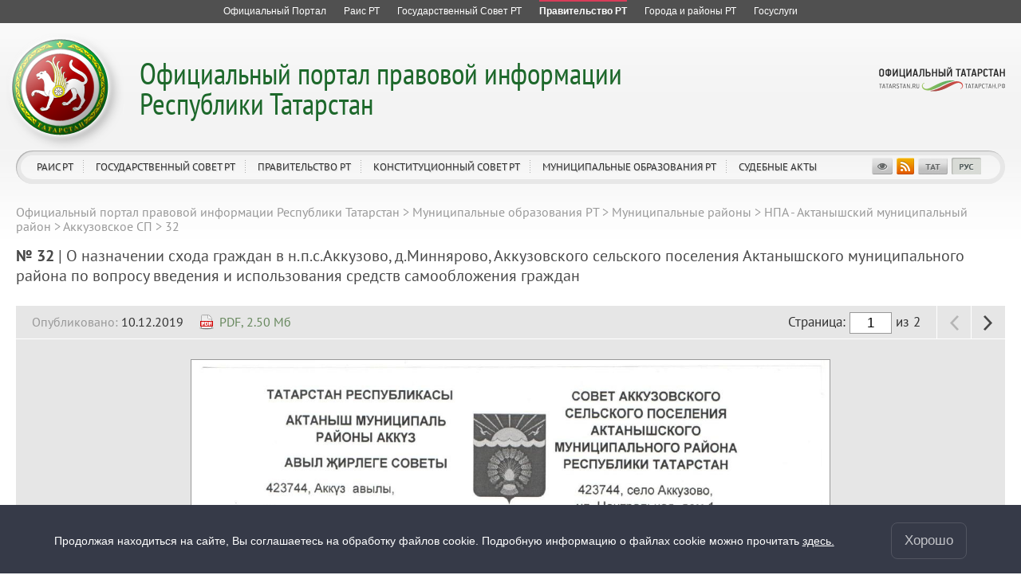

--- FILE ---
content_type: text/html; charset=UTF-8
request_url: https://pravo.tatarstan.ru/npa_msu/aktanysh/akkuz.htm/?npa_id=489863
body_size: 10353
content:
<!DOCTYPE html>
<!--[if IE 7]> <html class="ie7 rus" lang="ru"> <![endif]-->
<!--[if IE 8]> <html class="ie8 rus" lang="ru"> <![endif]-->
<!--[if (gte IE 9)|!(IE)]> <!--><html class="rus" lang="ru"><![endif]-->
<head>
	<meta charset='utf-8'>
    <meta http-equiv="X-UA-Compatible" content="IE=edge,chrome=1">
	<title>О назначении схода граждан в н.п.с.Аккузово, д.Миннярово, Аккузовского сельского поселения Актанышского муниципального района по вопросу введения и использования средств самообложения граждан

</title>
		<link href="/design/css/user/npa/fonts/stylesheet.css" rel="stylesheet">
	<link href="/design/css/user/npa/master.css" rel="stylesheet">
	<link href="/design/css/window/default.css" rel="stylesheet">
	<link href="/design/css/window/alphacube.css" rel="stylesheet">
	<link href="/design/css/user/cookie-info.css" rel="stylesheet">
    <link href="/design/css/user/private-policy.css" rel="stylesheet">
    <link rel="stylesheet" id="cecutient" href="/design/css/null.css" data-filename="cecutient" />
	<script src="/js/lib.js"></script>
	<script src="//ajax.googleapis.com/ajax/libs/prototype/1.7.1/prototype.js"></script>
	<script src="/js/new_templates3/jQuery/jquery-1.7.1.min.js"></script>
	<script type="text/javascript" src="/js/jquery.loupe.js"></script>
	<script>var $J = jQuery.noConflict();</script>
	<script src="/js/window.js"></script>
	<meta name="viewport" content="width=1280">
	<script>
		if (localStorage.getItem('vs_version')) {
			var s = document.getElementById("cecutient");
			s.href = "/design/css/cecutient.css";
		}
	</script>
</head><body>
<link rel="stylesheet" href="/design/css/user/npa/all-resources.css">
<div id="ar" class="pravo_ar ar__default-theme">
	<ul>
		<li class="">
			<a href="http://tatarstan.ru" title="Официальный портал Республики Татарстан">
				<span class="ar__hr"><hr></span>
				<span class="ar__resource-title">
					Официальный Портал
				</span>
			</a>
		</li>
		<li class="">
			<a href="http://rais.tatarstan.ru" title="Раис Республики Татарстан">
				<span class="ar__hr"><hr></span>
				<span class="ar__resource-title">
					Раис РТ
				</span>
			</a>
		</li>
		<li class="">
			<a href="http://gossov.tatarstan.ru" title="Государственный Совет Республики Татарстан">
				<span class="ar__hr"><hr></span>
				<span class="ar__resource-title">
					Государственный Совет РТ
				</span>
			</a>
		</li>
		<li class="ar__current">
			<a href="http://prav.tatarstan.ru" title="Правительство Республики Татарстан">
				<span class="ar__hr"><hr></span>
				<span class="ar__resource-title">
					Правительство РТ
				</span>
			</a>
		</li>
		<li class="">
			<a href="http://msu.tatarstan.ru" title="Портал муниципальных образований Республики Татарстан">
				<span class="ar__hr"><hr></span>
				<span class="ar__resource-title">
					Города и районы РТ
				</span>
			</a>
		</li>
		<li class="">
			<a href="https://uslugi.tatarstan.ru" title="Государственные услуги в Республике Татарстан">
    				<span class="ar__hr"><hr></span>
				<span class="ar__resource-title">
					Госуслуги
				</span>
			</a>
		</li>
			</ul>
</div>

<div class="cecutient_header" style="display: none;">
    <div class="cecutient_header_inner">
        <div class="header_block activeBlack">
            <p>Размер шрифта:</p>
            <button class="smallSize" data-size="16" data-class="smallSize">A
                <span></span>
            </button>
            <button class="middleSize" data-size="20" data-class="middleSize">A
                <span></span>
            </button>
            <button class="largeSize" data-size="24" data-class="largeSize">A
                <span></span>
            </button>
        </div>
        <div class="header_block">
            <p>Цвет сайта:</p>
            <button class="noColor" data-class="noColor">A
                <span></span>
            </button>
            <button class="blackColor" data-class="blackColor">A
                <span></span>
            </button>
            <button class="blueColor" data-class="blueColor">A
                <span></span>
            </button>
        </div>
<!--        <div class="header_block">-->
<!--            <p>Изображения:</p>-->
<!--            <a herf="#">Да</a>-->
<!--            <a herf="#">Нет</a>-->
<!--        </div>-->
<!--        <div class="header_block header_links">-->
<!--            <a herf="#">Настройки</a>-->
<!--        </div>-->
        <div class="header_block header_links" style="width: 40%">
            <a data-role="toggle-button" href="#">Обычная версия</a>
        </div>
    </div>
</div>

<script>

        (function ($) {
            $(function () {
                window.cecutient = {

                    init: function () {
                        this.linkHrefSel = $('#cecutient');
                        this.toggleButton = $('[data-role=toggle-button]');
                        this.hiddenPageMenu = $('.hidden_page_menu');
                        this.headSubmenu = $('.page__head-submenu');
                        this.headLinks = $('a.main_head_links');
                        this.pageMenuItem = $('.hidden_page_menu a');
                        this.headerBlockButton = $('.header_block button');
                        this.smallSizeButton = $('.smallSize');
                        this.middleSizeButton = $('.middleSize');
                        this.largeSizeButton = $('.largeSize');
                        this.noColorButton = $('.noColor');
                        this.blackColorButton = $('.blackColor');
                        this.blueColorButton = $('.blueColor');
                        this.page_src = $('#page_src');

                        this.bindUI();
                        this.applySettings();
                        if (localStorage.getItem('vs_version')) {
                            this.setHeadMenu();
                            this.setLoupe();
                        }
                    },

                    bindUI: function () {
                        this.toggleButton.click(this.toggleCecutientState.bind(this));
                        this.headerBlockButton.click(this.setActiveState.bind(this));
                        this.smallSizeButton.click(this.scale.bind(this));
                        this.middleSizeButton.click(this.scale.bind(this));
                        this.largeSizeButton.click(this.scale.bind(this));
                        this.noColorButton.click(this.whiteBg.bind(this));
                        this.blackColorButton.click(this.blackBg.bind(this));
                        this.blueColorButton.click(this.blueBg.bind(this));
                    },

                    toggleCecutientState: function (ev) {
                        ev.preventDefault();
                        this[localStorage.getItem('vs_version') ? 'setNormalState' : 'setExtended']();
                    },

                    setNormalState: function () {
                        this.linkHrefSel.attr('href', '');
                        this.hiddenPageMenu.hide();
                        this.headSubmenu.hide();
                        localStorage.removeItem('vs_version');
                        this.destroyLoupe();
                    },

                    setExtended: function () {
                        var file_name = this.linkHrefSel.attr('data-filename');
                        this.linkHrefSel.attr('href', '/design/css/'+file_name+'.css');
                        this.setHeadMenu();
                        localStorage.setItem('vs_version', 1);
                        this.setLoupe();
                    },

                    setActiveState: function (ev) {
                        $(ev.target).siblings('.activeButton').removeClass('activeButton');
                        $(ev.target).addClass('activeButton');
                    },

                    setHeadMenu: function () {
                        var path = location.pathname;
                        this.headLinks.each(function () {
                            if ($(this).attr('href') == path) {
                                var hiddenUl = $(this).attr('data-hidden_ul');
                                $(this).closest('li').addClass('activeLink');
                                if (hiddenUl) {
                                    $('.hidden_page_menu').show();
                                    $('.' + hiddenUl).show();
                                }
                            }
                        });
                        this.pageMenuItem.each(function () {
                            if ($(this).attr('href') == path) {
                                $('.hidden_page_menu').show();
                                $(this).closest('ul').show();
                                var dataUl = $(this).closest('ul').attr('class');
                                $(this).closest('li').addClass('activeLink');
                                $('#head_links a.main_head_links,#jsdm a.main_head_links').each(function () {
                                    if ($(this).attr('data-hidden_ul') == dataUl)
                                        $(this).closest('li').addClass('activeLink');
                                });
                            }
                        });
                    },

                    setLoupe: function(){
                        if (this.page_src.length)
                            this.page_src.loupe({
                                height: 200,
                                width: 1200,
                                loupe:'pageLoupe'
                            });
                    },

                    destroyLoupe: function(){
                        var loupe = $('.pageLoupe');
                        if (loupe.length && this.page_src) {
                            loupe.remove();
                            this.page_src.data('loupe', null)
                        }
                    },

                    applySettings: function () {
                        var fontSize = localStorage.getItem('fontSize');
                        var bgColor_class = localStorage.getItem('bgColor_class');
                        var fontSize_buttonClass = localStorage.getItem('fontSize_buttonClass');
                        var bgColor_buttonClass = localStorage.getItem('bgColor_buttonClass');
                        if (fontSize) {
                            $('body').css('font-size', fontSize + 'px');
                            $('.' + fontSize_buttonClass).addClass('activeButton');
                        }
                        else {
                            $('.middleSize').addClass('activeButton');
                        }
                        if ($('body').hasClass('cecutient_blueBg')) $('body').removeClass('cecutient_blueBg');
                        if ($('body').hasClass('cecutient_blackBg')) $('body').removeClass('cecutient_blackBg');
                        if (bgColor_class) {
                            $('body').addClass(bgColor_class);
                            $('.' + bgColor_buttonClass).addClass('activeButton');
                        }
                        else {
                            $('.noColor').addClass('activeButton');
                        }
                    },

                    scale: function (ev){
                        var multi = $(ev.target).attr('data-size');
                        $('body').css('font-size', multi + 'px');
                        localStorage.setItem('fontSize', multi);
                        localStorage.setItem('fontSize_buttonClass', $(ev.target).attr('data-class'));
                    },

                    blackBg: function (ev) {
                        if ($('body').hasClass('cecutient_blueBg')) $('body').removeClass('cecutient_blueBg');
                        $('body').addClass('cecutient_blackBg');
                        localStorage.setItem('bgColor_class', 'cecutient_blackBg');
                        localStorage.setItem('bgColor_buttonClass', $(ev.target).attr('data-class'));
                    },

                    blueBg: function (ev) {
                        if ($('body').hasClass('cecutient_blackBg')) $('body').removeClass('cecutient_blackBg');
                        $('body').addClass('cecutient_blueBg');
                        localStorage.setItem('bgColor_class', 'cecutient_blueBg');
                        localStorage.setItem('bgColor_buttonClass', $(ev.target).attr('data-class'));
                    },
                    whiteBg: function (ev) {
                        if ($('body').hasClass('cecutient_blueBg')) $('body').removeClass('cecutient_blueBg');
                        if ($('body').hasClass('cecutient_blackBg')) $('body').removeClass('cecutient_blackBg');
                        localStorage.setItem('bgColor_class', '');
                        localStorage.setItem('bgColor_buttonId', $(ev.target).attr('data-class'));
                    }
                }

                cecutient.init();
            });
        })(jQuery);

</script>

<div class="private-policy app" id="private-policy">
    <div class="private-policy__content">
        <div class="private-policy__close">
            <div class="alphacube_close" onclick="hidePrivatePolicy()"></div>
        </div>
        <div class="private-policy__content__text">
            <div class="private-policy__content__text__container"></div>
            <div class="private-policy__content__text__prev"></div>
        </div>
    </div>
</div>
<div class=page>
    <div class="cookie-info cookie-info-hide" id="cookie-info">
        <div class="cookie-info__content page__layout">
            <div class="cookie-info__content__text">
                <span>Продолжая находиться на сайте, Вы соглашаетесь на обработку файлов cookie. Подробную информацию о файлах cookie можно прочитать</span>
                <a href="/file/File/uvedomlenie_ob_ispolzovanii_kuki_fajlov.pdf"> здесь.</a>                <span class="cookie-info__content__text__link"></span>
                <span class="cookie-info__content__text__link-pp"></span>
            </div>
            <button class="cookie-info__btn" onclick="hideContent()">Хорошо</button>
        </div>
    </div>

<script type="text/javascript">
    const cookieElem = document.querySelector('#cookie-info');
    const policyElem = document.querySelector('#private-policy');
    const privacyPolicy = false;
    const lang = '';

    if (privacyPolicy) {
        sendRequest().then(data => {
            if (data.text) {
                document.querySelector('.cookie-info__content__text__link-pp').style.display = 'inline'
                document.querySelector('.cookie-info__content__text__link').style.display = 'none'
                document.querySelector('.private-policy__content__text__container').innerHTML = JSON.parse(JSON.stringify(data.text))
                document.querySelector('.private-policy__content__text__prev').innerHTML = JSON.parse(JSON.stringify(data.prev_privacy_policy))
                document.querySelector('.cookie-info__content__text').style.display = 'block'
            }
        }).catch(err => {
            console.log(err)
        })
    } else {
        document.querySelector('.cookie-info__content__text__link-pp').style.display = 'none'
        document.querySelector('.cookie-info__content__text__link').style.display = 'inline'
    }

    $J(document).ready(function() {
        if (cookieElem) {
            if (!getCookie("cookieAgree")) {
                setTimeout(function () {
                    cookieElem.classList.remove('cookie-info-hide');
                }, 1000)
            }
        }
        if (policyElem) {
            policyElem.style.height = `${document.body.scrollHeight}px`;
            policyElem.addEventListener('click', function (e) {
                if (this === e.target) {
                    this.style.display = 'none'
                }
            })
            policyElem.addEventListener('click', function(e) {
                if (this === e.target) {
                    this.style.display = 'none'
                }
            });
        }
    })
    async function sendRequest(){
        let response = lang ? await fetch(`${lang}/index.htm/privacy_policy/export`) : await fetch('/index.htm/privacy_policy/export');
        return await response.json()
    }
    function hideContent() {
        cookieElem.classList.add('cookie-info-hide');
        document.cookie = "cookieAgree=true; max-age=315532800";
    }
    function getCookie(name) {
        let matches = document.cookie.match(new RegExp(
            "(?:^|; )" + name.replace(/([\.$?*|{}\(\)\[\]\\\/\+^])/g, '\\$1') + "=([^;]*)"
        ));
        return matches ? decodeURIComponent(matches[1]) : undefined;
    }
    function showPrivatePolicy() {
        policyElem.style.display = 'block';
        document.addEventListener('keydown', function (e) {
            if (e.which === 27) {
                policyElem.style.display = 'none';
            }
        })
    }
    function hidePrivatePolicy() {
        policyElem.style.display = 'none'
    }
</script>
	<div class='page__head pravo' id='page-head'>
	<div class='page__head-wrap'>
		<div class='page__head-symbolic'></div>
		<div class='page__head-title title-multi-line'>
			<h2 class="hidden_h2" style="display: none"><a href="/">Официальный портал правовой информации<br />
Республики Татарстан</a></h2>
			<h1><a href="/">
				Официальный портал правовой информации<br />
Республики Татарстан</a>
			</h1>
		</div>
	</div>
	<div class='page__head-navigation'>
		<ul clickHandler='clickThis' id="head_links">
						<li hoverHandler='toggleHeaderMenu'>
				<a href="/rus/rais" title="Раис РТ" class="main_head_links" data-hidden_ul="head_link_0">Раис РТ</a>
								<div class='page__head-submenu'>
					<div class='page__head-submenu-top'></div>
					<ul>
												<li><a href="/rus/president/ukaz.htm" title="Указы">Указы</a></li>
												<li><a href="/rus/president/rasp.htm" title="Распоряжения">Распоряжения</a></li>
												<li><a href="/rus/akti-of-the-Rais-Head-respubliki-tatarstan.htm" title="Акты Администрации Раиса Республики Татарстан">Акты Администрации Раиса Республики Татарстан</a></li>
											</ul>
					<div class='page__head-submenu-bot'></div>
				</div>
							</li>
						<li hoverHandler='toggleHeaderMenu'>
				<a href="/rus/gossovet" title="Государственный Совет РТ" class="main_head_links" data-hidden_ul="head_link_1">Государственный Совет РТ</a>
								<div class='page__head-submenu'>
					<div class='page__head-submenu-top'></div>
					<ul>
												<li><a href="/rus/gossov/zakon.htm" title="Законы">Законы</a></li>
												<li><a href="/rus/gossov/postanovleniya.htm" title="Постановления">Постановления</a></li>
											</ul>
					<div class='page__head-submenu-bot'></div>
				</div>
							</li>
						<li hoverHandler='toggleHeaderMenu'>
				<a href="/rus/pravtatar" title="Правительство РТ" class="main_head_links" data-hidden_ul="head_link_2">Правительство РТ</a>
								<div class='page__head-submenu'>
					<div class='page__head-submenu-top'></div>
					<ul>
												<li><a href="/rus/npa_kabmin" title="Кабинет Министров">Кабинет Министров</a></li>
												<li><a href="/rus/ministr.htm" title="Министерства">Министерства</a></li>
												<li><a href="/rus/gosudarstvennie-komiteti.htm" title="Государственные комитеты">Государственные комитеты</a></li>
												<li><a href="/rus/vedomstva.htm" title="Ведомства">Ведомства</a></li>
											</ul>
					<div class='page__head-submenu-bot'></div>
				</div>
							</li>
						<li hoverHandler='toggleHeaderMenu'>
				<a href="/rus/konstitutsionniy-sovet-rt.htm" title="Конституционный совет РТ" class="main_head_links" data-hidden_ul="head_link_3">Конституционный совет РТ</a>
								<div class='page__head-submenu'>
					<div class='page__head-submenu-top'></div>
					<ul>
												<li><a href="/rus/zaklyucheniya-7455649.htm" title="Заключения">Заключения</a></li>
												<li><a href="/rus/razyasneniya.htm" title="Разъяснения">Разъяснения</a></li>
											</ul>
					<div class='page__head-submenu-bot'></div>
				</div>
							</li>
						<li hoverHandler='toggleHeaderMenu'>
				<a href="/rus/npa_msu.htm" title="Муниципальные образования РТ" class="main_head_links" data-hidden_ul="head_link_4">Муниципальные образования РТ</a>
								<div class='page__head-submenu'>
					<div class='page__head-submenu-top'></div>
					<ul>
												<li><a href="/rus/gorodskie-okruga.htm" title="Городские округа">Городские округа</a></li>
												<li><a href="/rus/npa_msu/raiony.htm" title="Муниципальные районы">Муниципальные районы</a></li>
											</ul>
					<div class='page__head-submenu-bot'></div>
				</div>
							</li>
						<li hoverHandler='toggleHeaderMenu'>
				<a href="/rus/sud" title="Судебные акты" class="main_head_links" data-hidden_ul="head_link_5">Судебные акты</a>
								<div class='page__head-submenu'>
					<div class='page__head-submenu-top'></div>
					<ul>
												<li><a href="/rus/konstitutsionniy-sud.htm" title="Конституционный суд РТ">Конституционный суд РТ</a></li>
												<li><a href="/rus/verhovniy-cud-respubliki-tatarstan.htm" title="Верховный Cуд Республики Татарстан">Верховный Cуд Республики Татарстан</a></li>
												<li><a href="/rus/sud/arbitrazh" title="Арбитражный суд Республики Татарстан">Арбитражный суд Республики Татарстан</a></li>
											</ul>
					<div class='page__head-submenu-bot'></div>
				</div>
							</li>
					</ul>
		<div class='page__head-social'>
			<ul>
				<li><a data-role="toggle-button" title="Версия для слабовидящих"></a></li>
				<li></li>
				<li style='display: none'><script type="text/javascript"><!--
var s='~z}yf`gSgrgra=af',c,i
for(i=0;i<16;i++)if((c=s.charCodeAt(i)^19)<128)s=s.substr(0,i)+String.fromCharCode(c)+s.substr(i+1)
document.write('<a href="mailto:%s" title="Напишите нам"></a>'.replace(/%s/g,s))
//--></script></li>
				<li style='display: none'></li>
				<li><a href="/rss/pravo.xml" title="RSS"></a></li>
				<li><a href="/tat/npa_msu/aktanysh/akkuz.htm?npa_id=489863" title="Татарча"></a></li>
				<li><a href="/npa_msu/aktanysh/akkuz.htm?npa_id=489863" class="selected" title="Русский"></a></li>
				<li style='display: none'><a href="/eng/?npa_id=489863" title="English"></a></li>
			</ul>
		</div>
		<div class='head-social_hidden' style="display: none">
			<a href="http://tatarstan.ru/">Официальный Татарстан</a><br>
			<div>
				<span><a href="/rss/pravo.xml" title="RSS">RSS</a></span>
				<span><a href="/tat/npa_msu/aktanysh/akkuz.htm?npa_id=489863" title="Татарча">ТАТ</a></span>
				<span class="selected"><a href="/npa_msu/aktanysh/akkuz.htm?npa_id=489863" class="selected" title="Русский">РУС</a></span>
				<span style="display: none"><a href="/eng/?npa_id=489863" title="English">ENG</a></span>
			</div>
		</div>
	</div>
	<div class='page__head-official-tatarstan'><a href="http://tatarstan.ru/" title="Официальный Татарстан"></a></div>
</div>

<div class='hidden_page_menu' style="display: none">
						<ul class="head_link_0" style="display: none">
									<li><a href="/rus/president/ukaz.htm" title="Указы">Указы</a></li>
									<li><a href="/rus/president/rasp.htm" title="Распоряжения">Распоряжения</a></li>
									<li><a href="/rus/akti-of-the-Rais-Head-respubliki-tatarstan.htm" title="Акты Администрации Раиса Республики Татарстан">Акты Администрации Раиса Республики Татарстан</a></li>
							</ul>
									<ul class="head_link_1" style="display: none">
									<li><a href="/rus/gossov/zakon.htm" title="Законы">Законы</a></li>
									<li><a href="/rus/gossov/postanovleniya.htm" title="Постановления">Постановления</a></li>
							</ul>
									<ul class="head_link_2" style="display: none">
									<li><a href="/rus/npa_kabmin" title="Кабинет Министров">Кабинет Министров</a></li>
									<li><a href="/rus/ministr.htm" title="Министерства">Министерства</a></li>
									<li><a href="/rus/gosudarstvennie-komiteti.htm" title="Государственные комитеты">Государственные комитеты</a></li>
									<li><a href="/rus/vedomstva.htm" title="Ведомства">Ведомства</a></li>
							</ul>
									<ul class="head_link_3" style="display: none">
									<li><a href="/rus/zaklyucheniya-7455649.htm" title="Заключения">Заключения</a></li>
									<li><a href="/rus/razyasneniya.htm" title="Разъяснения">Разъяснения</a></li>
							</ul>
									<ul class="head_link_4" style="display: none">
									<li><a href="/rus/gorodskie-okruga.htm" title="Городские округа">Городские округа</a></li>
									<li><a href="/rus/npa_msu/raiony.htm" title="Муниципальные районы">Муниципальные районы</a></li>
							</ul>
				</div>
	<div class='page__layout page__layout-3'>
		<div class='page__content'>
			<div class='page__content-i'>
								<div class='breadcrumbs'>
					<ul><li><a href="//pravo.tatar.ru/rus/index.htm" title="Официальный портал правовой информации Республики Татарстан">Официальный портал правовой информации Республики Татарстан</a></li><span> &gt; </span><li><a href="//pravo.tatar.ru/rus/npa_msu.htm" title="Муниципальные образования РТ">Муниципальные образования РТ</a></li><span> &gt; </span><li><a href="//pravo.tatar.ru/rus/npa_msu/raiony.htm" title="Муниципальные районы">Муниципальные районы</a></li><span> &gt; </span><li><a href="//pravo.tatar.ru/rus/npa_msu/aktanysh" title="НПА - Актанышский муниципальный район">НПА - Актанышский муниципальный район</a></li><span> &gt; </span><li><a href="//pravo.tatar.ru/rus/npa_msu/aktanysh/akkuz.htm" title="Аккузовское СП">Аккузовское СП</a></li><span> &gt; </span><li>32</li></ul>				</div>
								<!-- <h1>О назначении схода граждан в н.п.с.Аккузово, д.Миннярово, Аккузовского сельского поселения Актанышского муниципального района по вопросу введения и использования средств самообложения граждан

</h1> -->
				
		<div class='n-doc-full'>
			<span class='n-doc-full-num'>
				№ 32			</span> | <span class='n-doc-full-title'>
				О назначении схода граждан в н.п.с.Аккузово, д.Миннярово, Аккузовского сельского поселения Актанышского муниципального района по вопросу введения и использования средств самообложения граждан

			</span>
		</div>

		
					<div class='n-view noselect'>
				<div class='n-view-head'>
					<div class='n-view-doc-data'>
						<div class='n-docs-date'>
							<div class='n-layout'>
								<div class='n-layout-item'>
									<span class='n-docs-highlight'>Опубликовано:</span> 10.12.2019																										</div>
								<div class='n-layout-item n-layout-item-auto'>
									<div class='n-docs-doc'>
										<div><a href="/rus/file/npa/2019-12/489859/npa_489860.pdf">PDF, 2.50 Мб<br /><img border="0" src="/design/img/ico_pdf.gif" /></a></div><div></div>									</div>
								</div>
							</div>
						</div>
					</div>
					<div class='n-view-controls'>
						<table class='n-view-controls-controls'>
							<tr>
								<td class='n-view-pages'>
																			Страница: <input size="4" id="page_input" value="1" /> из 2																	</td>
								<td class='n-view-prev'>
									<div id="page_prev" class='n-view-prev-btn' data-role='prev'></div>
								</td>
								<td class='n-view-next'>
									<div id="page_next" class='n-view-next-btn' data-role='next'></div>
								</td>
							</tr>
						</table>
					</div>
				</div>
				<div class='n-view-body'>
					<div class='n-view-large-prev' data-role='prev'>
						<div class='n-view-prev-btn'></div>
					</div>
					<div class='n-view-img'>
						<div class='n-view-img-img'>
							<img id="page_src" src="">
						</div>
					</div>
					<div class='n-view-large-next' data-role='next'>
						<div class='n-view-next-btn'></div>
					</div>
				</div>
			</div>
			<script>
				var template = "/file/npa/2019-12/489859/1200/npa_489860-%page%.jpg";
				var page = $J('#page_input').val();
				var max_page = 2;

				function refreshPage()
				{
					page = Number($J('#page_input').val());

					if ((page < 10) && (max_page >= 10)) page ='0' + page;
                    if ((page < 100) && (max_page >= 100)) page ='0' + page;
					if ((page < 1000) && (max_page >= 1000)) page ='0' + page;
					if ((page < 10000) && (max_page >= 10000)) page ='0' + page;
					$J("#page_src").attr('src', '//prav.tatar.ru/' + template.replace("%page%", page));

					$J('[data-role=prev]')[(page > 1) ? 'removeClass' : 'addClass']('n-view-no-pages');
					$J('[data-role=next]')[(page === max_page) ? 'addClass' : 'removeClass']('n-view-no-pages');
					if (window.cecutient.setLoupe && localStorage.getItem('vs_version')){
						window.cecutient.destroyLoupe();
						window.cecutient.setLoupe();
					}
				}

				$J("[data-role=prev]").click(function() {
					page = +$J('#page_input').val();
					if (page > 1) {
						$J('#page_input').val(page - 1);
						refreshPage();
					}
				});

				$J("[data-role=next]").click(function() {
					page = +$J('#page_input').val();
					if (page < max_page) {
						$J('#page_input').val(page + 1);
						refreshPage();
					}
				});

				$J("#page_input").keyup(function() {
					page = +$J('#page_input').val();
					if (page >= 1 && page <= max_page)
					{
						refreshPage();
					}
				});

				refreshPage();

			</script>

		
					
			</div>
		</div>
	</div>
	</div>
<div class='page__foot'>
    <div>
	<div class='page__foot-i'>
            Официальный портал правовой информации Республики Татарстан Татарстан Республикасы хокукый мәгълүмат рәсми порталы. 2013-2026 гг.<br>
		Свидетельство о регистрации СМИ ЭЛ № ФС 77 – 60244 выдано 17.12.2014 Федеральной службой по надзору в сфере связи, информационных технологий и массовых коммуникаций (Роскомнадзор).<br>
        Учредитель — Аппарат Кабинета Министров Республики Татарстан.<br>
    Контактные данные редакции: тел. <a href="tel:+7(843)222-60-41">+7(843)222-60-41</a>, e-mail: <a href="mailto:minjust@tatar.ru">minjust@tatar.ru</a>, главный редактор – Э.И. Слепнева
	</div>
	<!--div><span style="color: red">Обнаружили ошибку?</span> Выделите слово или предложение и нажмите CTRL+ENTER</div-->

		
      <!--счетчик mail.ru-->
      <script type="text/javascript">
          var _tmr = window._tmr || (window._tmr = []);
          _tmr.push({id: "1139026", type: "pageView", start: (new Date()).getTime()});
          (function (d, w, id) {
              if (d.getElementById(id)) return;
              var ts = d.createElement("script"); ts.type = "text/javascript"; ts.async = true; ts.id = id;
              ts.src = "https://top-fwz1.mail.ru/js/code.js";
              var f = function () {var s = d.getElementsByTagName("script")[0]; s.parentNode.insertBefore(ts, s);};
              if (w.opera == "[object Opera]") { d.addEventListener("DOMContentLoaded", f, false); } else { f(); }
          })(document, window, "topmailru-code");
      </script>
      <noscript>
          <div>
              <img src="https://top-fwz1.mail.ru/counter?id=1139026;js=na" style="border:0;position:absolute;left:-9999px;" alt="Top.Mail.Ru" />
          </div>
      </noscript>

      <!--счетчик Яндкекс.Метрики-->

      <script type="text/javascript">
          (function(m,e,t,r,i,k,a){m[i]=m[i]||function(){(m[i].a=m[i].a||[]).push(arguments)};
              m[i].l=1*new Date();k=e.createElement(t),a=e.getElementsByTagName(t)[0],k.async=1,k.src=r,a.parentNode.insertBefore(k,a)})
          (window, document, "script", "https://mc.yandex.ru/metrika/tag.js", "ym");

          ym(64917265, "init", {
              clickmap:true,
              trackLinks:true,
              accurateTrackBounce:true
          });
                    ym(41757249, "init", {
              clickmap:true,
              trackLinks:true,
              accurateTrackBounce:true,
              webvisor: true
          });
                </script>
      <noscript>
        <div>
          <img src="https://mc.yandex.ru/watch/64917265?ut=noindex" style="position:absolute; left:-9999px;" alt="" />
                    <img src="https://mc.yandex.ru/watch/41757249?ut=noindex" style="position:absolute; left:-9999px;" alt="" />
                  </div>
      </noscript>

      </div>
    <script src="/js/privacy-policy.js"></script>
<script type="text/javascript" src="/js/new_templates4/jQuery/jmousewheel.js"></script>
<script type="text/javascript" src="/js/new_templates4/jQuery/jcarousel.js"></script>
<script type="text/javascript" src="/js/new_templates4/jQuery/jplaceholder.js"></script>
<script type="text/javascript" src="/js/new_templates4/jQuery/jbuttons.js"></script>
<script type="text/javascript" src="/js/new_templates4/jQuery/jquery-ui-1.8.16.custom.min.js"></script>
<script type="text/javascript" src="/js/new_templates4/System.js"></script>
<script type="text/javascript" src="/js/new_templates4/Widget.js"></script>
<script type="text/javascript" src="/js/new_templates4/Header.js"></script>
<script type="text/javascript" src="/js/new_templates4/Rotator.js"></script>
<script type="text/javascript" src="/js/new_templates4/Reception.js"></script>
<script type="text/javascript" src="/js/new_templates4/Aside.js"></script>
<script type="text/javascript" src="/js/new_templates4/UI.js?v2"></script>
<script type='text/javascript'>
    var ui;
    $J(function() {
        ui = new UI({'debugMode': false});
        ui.run();
    });
</script>

<script type="text/javascript" src="/js/window.js"></script>

<link href="/design/css/window/default.css" rel="stylesheet" type="text/css" />
<link href="/design/css/window/alphacube.css" rel="stylesheet" type="text/css" />

<style type="text/css">
	.review-sending-dialog {
		z-index: 10001;
		position: absolute;
		left: 670px;
		top: 657.5px;
		background-color: white;
		border: 1px solid black;
		padding: 10px;
		margin: 10px;
	}
	.review-sending-dialog-error-text {
		max-height: 50px;
		border: 1px #AAA solid;
		background: #F5F7DD;
		padding: 3px;
		width:97%;
		overflow-x:auto;
	}
	.review-sending-dialog-comment {
		width:97%;
		height:50px;
		margin: 3px;
	}
</style>

<div class="review-sending-dialog" id="reviewSendingDialog" style="display: none">
	<strong>Адрес страницы:</strong><br />
	<div class="review-sending-dialog-url"></div><br />

	<strong>Фрагмент, содержащий ошибку:</strong><br />
	<div class="review-sending-dialog-error-text"></div><br />

	<strong>Ваш комментарий:</strong><br />
	<textarea class="review-sending-dialog-comment"></textarea><br />

	<div style="float:right;">
		<input type="button" value="Отправить" onclick="javascript:reviewSendingTool.sendReview()">
		<input type="button" value="Отмена" onclick="javascript:reviewSendingTool.hideDialog()">
	</div>
</div>

<script type="text/javascript">

	var reviewSendingTool = new Object;

	reviewSendingTool.popup = null;
	reviewSendingTool.selectedText = '';

	reviewSendingTool.showDialog = function()
	{
		if ($('reviewSendingDialogPopup'))
			return;

		this.selectedText = this.getSelectedText();

		if (this.selectedText.length < 1)
			return;

		Dialog.info($('reviewSendingDialog').innerHTML, {
			id: 'reviewSendingDialogPopup',
			className: "alphacube",
			draggable: 1,
			closable: 1,
			width: 402,
			title: "Ошибка в тексте",
			height: 240
		});

		this.popup = $('reviewSendingDialogPopup');

		this.popup.down('.review-sending-dialog-error-text').innerHTML = this.selectedText;
		this.popup.down('.review-sending-dialog-url').innerHTML = location.href;
	}
	reviewSendingTool.hideDialog = function()
	{
		Dialog.closeInfo();
	}
	reviewSendingTool.getSelectedText = function ()
	{
		var result = '';
		if (window.getSelection)
		{
			var range = window.getSelection();
			result = range.toString();
		}
		else
		{
			if (document.selection.createRange)
			{
				var range = document.selection.createRange();
				result = range.text;
			}
		};
		return result;
	}
	reviewSendingTool.sendReview = function ()
	{
		new Ajax.Request('/index.htm/send-review/', {
			method: 'post',
			parameters: {
				url: location.href,
				fragment: this.selectedText,
				comment: this.popup.down('.review-sending-dialog-comment').value
			},
			onSuccess: function (response) {
				if (response.responseText == 'OK')
				{
					alert('Спасибо! Ваше сообщение отправлено.');
				}
				else
				{
					alert('Извините, не удалось отправить сообщение.')
				}
			},
			onFailure: function ()
			{
				alert('Извините, не удалось отправить сообщение.')
			}
		});
		this.hideDialog();
	}
	reviewSendingTool.clearForm = function ()
	{
		;
	}

	var ctrlEnterListener = new Object();
	ctrlEnterListener.initialize = function(runOnEvent)
	{
		var enterKeyCode = 13;
		Event.observe(document, 'keydown', function(event) {
			if (event.ctrlKey && event.keyCode == enterKeyCode)
			{
				try
				{
					eval(runOnEvent);
				}
				catch (e)
				{}
			}
		});
	}
	ctrlEnterListener.initialize("reviewSendingTool.showDialog()");

</script>
<div class="review-sending-dialog" id="reviewSendingDialog" style="display: none">
	<strong>Адрес страницы:</strong><br />
	<div class="review-sending-dialog-url"></div><br />

	<strong>Фрагмент, содержащий ошибку:</strong><br />
	<div class="review-sending-dialog-error-text"></div><br />

	<strong>Ваш комментарий:</strong><br />
	<textarea class="review-sending-dialog-comment"></textarea><br />

	<div style="float:right;">
		<input type="button" value="Отправить" onclick="javascript:reviewSendingTool.sendReview()">
		<input type="button" value="Отмена" onclick="javascript:reviewSendingTool.hideDialog()">
	</div>
</div>

</body>


--- FILE ---
content_type: text/css
request_url: https://pravo.tatarstan.ru/design/css/window/default.css
body_size: 2818
content:
.overlay_dialog {
	background-color: #666666;
	filter:alpha(opacity=60);
	-moz-opacity: 0.6;
	opacity: 0.6;
}

.overlay___invisible__ {
  background-color: #666666;
	filter:alpha(opacity=0);
	-moz-opacity: 0;
	opacity: 0;
}

.dialog_nw {
	width: 9px;
	height: 23px;
	background: transparent url(default/top_left.gif) no-repeat 0 0;		
}

.dialog_n {
	background: transparent url(default/top_mid.gif) repeat-x 0 0;	
	height: 23px;
}

.dialog_ne {
	width: 9px;
	height: 23px;
	background: transparent url(default/top_right.gif) no-repeat 0 0;		
}

.dialog_e {
	width: 2px;
	background: transparent url(default/center_right.gif) repeat-y 0 0;	
}

.dialog_w {
	width: 2px;
	background: transparent url(default/center_left.gif) repeat-y 0 0;		
}

.dialog_sw {
	width: 9px;
	height: 19px;
	background: transparent url(default/bottom_left.gif) no-repeat 0 0;			
}

.dialog_s {
	background: transparent url(default/bottom_mid.gif) repeat-x 0 0;		
	height: 19px;
}

.dialog_se {
	width: 9px;
	height: 19px;
	background: transparent url(default/bottom_right.gif) no-repeat 0 0;			
}

.dialog_sizer {
	width: 9px;
	height: 19px;
	background: transparent url(default/sizer.gif) no-repeat 0 0;	
	cursor:se-resize;	
}

.dialog_close {
	width: 14px;
	height: 14px;
	background: transparent url(default/close.gif) no-repeat 0 0;			
	position:absolute;
	top:5px;
	left:8px;
	cursor:pointer;
	z-index:2000;
}

.dialog_minimize {
	width: 14px;
	height: 15px;
	background: transparent url(default/minimize.gif) no-repeat 0 0;			
	position:absolute;
	top:5px;
	left:28px;
	cursor:pointer;
	z-index:2000;
}

.dialog_maximize {
	width: 14px;
	height: 15px;
	background: transparent url(default/maximize.gif) no-repeat 0 0;			
	position:absolute;
	top:5px;
	left:49px;
	cursor:pointer;
	z-index:2000;
}

.dialog_title {
	float:left;
	height:14px;
	font-family: Tahoma, Arial, sans-serif;
	font-size:12px;
	text-align:center;
	width:100%;
	color:#000;
}

.dialog_content {
	overflow:auto;
	color: #DDD;
	font-family: Tahoma, Arial, sans-serif;
	font-size: 10px;
	background-color:#123;
}

.top_draggable, .bottom_draggable {
  cursor:move;
}

.status_bar {
  font-size:12px;
}
.status_bar input{
  font-size:12px;
}

.wired_frame {
	display: block;
  position: absolute;
  border: 1px #000 dashed;
}

/* DO NOT CHANGE THESE VALUES*/
.dialog {
	display: block;
	position: absolute;
	z-index: 717 !important;
	background: #FDFDFD;
	box-shadow: 0px 0px 18px 2px #CCC;
	border-radius: 8px;
	padding: 15px;
	height: 330px !important;
}

.dialog table.table_window  { 
  border-collapse: collapse; 
  border-spacing: 0; 
  width: 100%;
	margin: 0;
	padding:0;
}

.dialog table.table_window td , .dialog table.table_window th { 
  padding: 0; 
}

.dialog .title_window {
  -moz-user-select:none;
}                                                    

